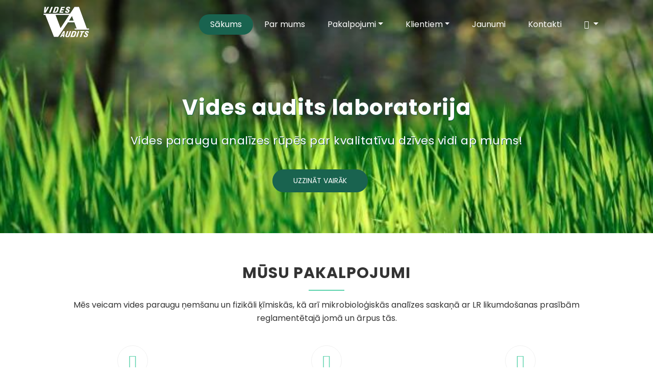

--- FILE ---
content_type: text/html; charset=UTF-8
request_url: https://videsaudits.lv/lv
body_size: 4052
content:
<!DOCTYPE html>
<html lang="lv">
<head>
	<meta charset="utf-8">
	<meta http-equiv="X-UA-Compatible" content="IE=edge">
	<meta name="viewport" content="width=device-width, initial-scale=1, maximum-scale=1, user-scalable=0">

	<title> Akreditēta laboratorija &quot;Vides audits&quot;</title>

	<base href="https://www.videsaudits.lv" />


	<link rel="stylesheet" href="css/bootstrap.min.css">
	

	

	<meta name="description" content="Akreditēta laboratorija &quot;Vides audits&quot; veic vides paraugu ņemšanu un fizikāli ķīmiskās, kā arī mikrobioloģiskās analīzes saskaņā ar LR likumdošanas prasībām reglamentētajā jomā un ārpus tās."/>

	<style>
					@import  url('https://fonts.googleapis.com/css?family=Poppins:400,700');
			</style>
	<link rel="stylesheet" href="css/main.css?v=16">

	<link rel="preload" href="fonts/Linearicons-Free.woff2" crossorigin as="font">

	


	<meta name="msapplication-TileColor" content="#19634f">
	<meta name="theme-color" content="#19634f">
	<meta name="format-detection" content="telephone=no">


	<link rel="apple-touch-icon" sizes="180x180" href="apple-touch-icon.png">

	<link rel="shortcut icon" href="favicon512x512.png" type="image/x-icon">


	<link rel="manifest" href="site.webmanifest">
	<link rel="mask-icon" href="safari-pinned-tab.svg" color="#5bbad5">

</head>
<body class="lang-lv">


<header id="hero-area">
	<nav class="navbar navbar-expand-lg scrolling-navbar">

		<div class="container">

			<a href="/lv" class="navbar-brand"></a>


			<button class="navbar-toggler" type="button" data-toggle="collapse" data-target="#main-navbar" aria-controls="main-navbar" aria-expanded="false" aria-label="Toggle navigation">
				<span class="navbar-toggler-icon"></span>
			</button>


			<div class="collapse navbar-collapse" id="main-navbar">
				<ul class="navbar-nav mr-auto w-100 justify-content-end">
					<li class="nav-item">
						<a class="nav-link  active" href="/lv">Sākums</a>
					</li>
					<li class="nav-item">
						<a class="nav-link " href="/lv/par-mums">Par mums</a>
					</li>


					<li class="nav-item dropdown">
						<a class="nav-link dropdown-toggle" href="/lv/pakalpojumi" id="dropdown01"
						   data-toggle="dropdown" role="button" aria-haspopup="true" aria-expanded="false">Pakalpojumi</a>
						<div class="dropdown-menu" aria-labelledby="dropdown01">
							<a class="dropdown-item" href="/lv/pakalpojumi/paraugu-nemsana">Paraugu ņemšana</a>
							<a class="dropdown-item" href="/lv/pakalpojumi/vides-paraugu-analizes">Vides paraugu analīzes</a>
							<a class="dropdown-item" href="/lv/pakalpojumi/vides-produktu-analizes">Vides produktu analīzes</a>
							<a class="dropdown-item" href="/lv/pakalpojumi/konsultacijas">Konsultācijas</a>
						</div>
					</li>
					<li class="nav-item dropdown">
						<a class="nav-link dropdown-toggle" href="/lv/klientiem" id="dropdown02"
						   data-toggle="dropdown" role="button" aria-haspopup="true" aria-expanded="false">Klientiem</a>
						<div class="dropdown-menu" aria-labelledby="dropdown02">
							<a class="dropdown-item" href="/lv/klientiem/noradijumi-paraugu-nemsanai">Norādījumi paraugu ņemšanai</a>
							<a class="dropdown-item" href="/lv/klientiem/juridiskam">Juridiskām personām</a>
							<a class="dropdown-item" href="/lv/klientiem/privatpersonam">Privātpersonām</a>
							<a class="dropdown-item" href="/lv/klientiem/dokumenti">Dokumenti</a>
							<a class="dropdown-item" href="/lv/klientiem/elastiga-sfera">Elastīgā sfēra</a>
						</div>
					</li>
					<li class="nav-item">
						<a class="nav-link " href="/lv/jaunumi">Jaunumi</a>
					</li>
					<li class="nav-item">
						<a class="nav-link " href="/lv/kontakti">Kontakti</a>
					</li>

					<li class="nav-item dropdown">
						<a class="nav-link dropdown-toggle" href="#" id="language-switcher" data-toggle="dropdown" aria-haspopup="true" aria-expanded="false"><span class="lnr lnr-earth"></span> </a>
						<div class="dropdown-menu" aria-labelledby="language-switcher">
							<a class="dropdown-item active" href="/lv">Latviski</a>
							<a class="dropdown-item " href="/en">English</a>
						</div>
					</li>
				</ul>


			</div>

		</div>

	</nav>

		
	
	<div class="container">
		<div class="row justify-content-md-center">
			<div class="col-md-10">
				<div class="contents text-center">
					<h1 class="wow fadeInDown" data-wow-duration="300ms">Vides audits laboratorija</h1>
					<p class="lead  wow fadeIn" data-wow-duration="600ms" data-wow-delay="0.3s">Vides paraugu analīzes rūpēs par kvalitatīvu dzīves vidi ap mums!</p>
					<a href="/lv/par-mums" class="btn btn-common wow fadeInUp"
					   data-wow-duration="300ms"
					   data-wow-delay="0.3s">Uzzināt vairāk</a>
				</div>
			</div>
		</div>
	</div>
</header>




	<section id="services" class="section">
	<div class="container">

		<div class="section-header">
			<h2 class="section-title wow fadeIn" data-wow-duration=&quot;500ms&quot; data-wow-delay=&quot;0.2s&quot;>Mūsu pakalpojumi</h2>
			<hr class="lines wow zoomIn" data-wow-delay=&quot;0.25s&quot;>
			<p class="section-subtitle wow fadeIn" data-wow-duration=&quot;800ms&quot; data-wow-delay=&quot;0.25s&quot;>Mēs veicam vides paraugu ņemšanu un fizikāli ķīmiskās, kā arī mikrobioloģiskās analīzes saskaņā ar LR likumdošanas prasībām reglamentētajā jomā un ārpus tās.</p>
			
			
		</div>
		<div class="row">
			<div class="col-md-4 col-sm-6">
				<div class="item-boxes wow fadeInDown">
					<div class="icon">
						<i class="lnr lnr-magic-wand"></i>
					</div>
					<h4>Analīžu veikšana</h4>
					<p>Vides paraugu un vides produktu analīžu veikšana.</p>
				</div>
			</div>
			<div class="col-md-4 col-sm-6">
				<div class="item-boxes wow fadeInDown">
					<a href="/lv/pakalpojumi/paraugu-nemsana">
					<div class="icon">
						<i class="lnr lnr-hand"></i>
					</div>
					<h4>Paraugu ņemšana</h4>
					<p>Jāievēro, ka tikai pareiza parauga ņemšana dod atbilstošus testēšanas rezultātus!</p>
					</a>
				</div>
			</div>
			<div class="col-md-4 col-sm-6">
				<div class="item-boxes wow fadeInDown">
					<a href="/lv/pakalpojumi/konsultacijas">
						<div class="icon">
						<i class="lnr lnr-smile"></i>
					</div>
					<h4>Konsultācijas</h4>
					<p>Izskaidrojam testēšanas rezultātus, sniedzam palīdzību LR vides likumdošanas jomā.</p>
					</a>
				</div>
			</div>
		</div>
	</div>
</section>


	<section id="features" class="section">
		<div class="container">
			<div class="section-header">
				<h2 class="section-title">Informācija klientiem</h2>
				<hr class="lines">
				
			</div>
			<div class="row">

				<div class="col-xs-12 col-md-6">
					<div class=" box-item">
						<span class="icon"><i class="lnr lnr-user"></i></span>
						<div class="text">
							<h4>Privātpersonām</h4>
							<p><a class="btn btn-dark"
							      href="/lv/klientiem/privatpersonam">Uzzināt vairāk</a></p>
						</div>
					</div>

					<div class="box-item">
		                    <span class="icon">
		                      <i class="lnr lnr-hand"></i>
		                    </span>
						<div class="text">
							<h4>Paraugu ņemšana</h4>
							<p>Izlasiet instrukcijas par pareizu paraugu ņemšanu.</p>
							<p><a class="btn btn-dark"
							      href="/lv/klientiem/noradijumi-paraugu-nemsanai">Apraksts</a></p>
						</div>
					</div>
				</div>

				<div class="col-xs-12 col-md-6">
					<div class="box-item">
						<span class="icon"><i class="lnr lnr-briefcase"></i></span>
						<div class="text">
							<h4>Juridiskām personām</h4>
							<p><a class="btn btn-dark"
							      href="/lv/klientiem/juridiskam">Uzzināt vairāk</a></p>

						</div>
					</div>
					<div class="box-item">
						<span class="icon"><i class="lnr lnr-file-empty"></i></span>
						<div class="text">
							<h4>Līgums</h4>
							<p>Līguma paraugs.</p>
							<p><a class="btn btn-dark"
							      href="https://www.videsaudits.lv/files/videsaudits_contract2024.doc">Lejuplādēt</a>
							</p>
						</div>
					</div>

				</div>
			</div>
		</div>

		<div class="container">
			<div class="section-header">
				<h2 class="section-title">Paraugu pieņemšana</h2>
				<hr class="lines">
				
			</div>
			<div class="row">
				<div class="col-xs-12 col-lg-6">
					<div class="box-item">
						<span class="icon"><i class="lnr lnr-thumbs-up"></i></span>
						<div class="text">
							<h4>Paraugu pieņemšana</h4>
							<p>Kārtība, kādā pieņemam paraugu analīzēm.</p>
							<p><a class="btn btn-dark"
							      href="/lv/klientiem/dokumenti">Apraksts</a></p>
						</div>
					</div>

				</div>
				<div class="col-xs-12 col-lg-6">
					<div class="box-item">
						<span class="icon"><i class="lnr lnr-spell-check"></i></span>
						<div class="text">
							<h4>Paraugu pieņemšanas protokols</h4>
							<p>Protokola paraugs, kuru aizpilda klients.</p>
							<p><a class="btn btn-dark"
							      href="https://www.videsaudits.lv/files/sample_taking_protocol2020.doc">Lejuplādēt</a>
							</p>
						</div>
					</div>
				</div>
			</div>
		</div>
	</section>

	


	<section class="video-promo section">
		<div class="container">
			<div class="row justify-content-center">
				<div class="col-lg-12">
					<div class="video-promo-content text-center">
						<h2 class="wow zoomIn" data-wow-duration="1000ms"
						    data-wow-delay="100ms">Akreditācijas dokumenti</h2>

						<div class="row">
							<div class="col-xs-12 col-md-6 offset-md-3">
								<p class="wow zoomIn" data-wow-duration="1000ms" data-wow-delay="100ms">

									<a class="legal-documents"
									   href="https://www.videsaudits.lv/files/Aplieciba_T-261_23_2024.pdf">Latvijas Nacionālais akreditācijas birojs (LATAK)										<br/>
										Akreditācijas apliecība</a></p>
								<a href="https://www.videsaudits.lv/files/Aplieciba_T-261_23_2024.pdf"
								   class="video-popup wow fadeInUp"
								   data-wow-duration="1000ms" data-wow-delay="0.3s"><i class="lnr lnr-license"></i></a>
							</div>
						</div>

					</div>
				</div>
			</div>
		</div>
	</section>

	
	<div class="counters section">
		<div class="container">
			<div class="row">
				<div class="col-sm-6 col-md-3 col-lg-3">
					<div class="facts-item">
						<div class="icon">
							<i class="lnr lnr-clock"></i>
						</div>
						<div class="fact-count">
							<h3><span class="counter">140</span></h3>
							<h4>Akreditēto metožu skaits</h4>
						</div>
					</div>
				</div>
				<div class="col-sm-6 col-md-3 col-lg-3">
					<div class="facts-item">
						<div class="icon">
							<i class="lnr lnr-user"></i>
						</div>
						<div class="fact-count">
							<h3><span class="counter">20</span></h3>
							<h4>Darbinieku skaits</h4>
						</div>
					</div>
				</div>

				<div class="col-sm-6 col-md-3 col-lg-3">
					<div class="facts-item">
						<div class="icon">
							<i class="lnr lnr-heart"></i>
						</div>
						<div class="fact-count">
							<h3><span class="counter">3100</span>+</h3>
							<h4>Klienti pēdējos piecos gados</h4>
						</div>
					</div>
				</div>
				<div class="col-sm-6 col-md-3 col-lg-3">
					<div class="facts-item">
						<div class="icon">
							<i class="lnr lnr-calendar-full"></i>
						</div>
						<div class="fact-count">
							<h3><span class="counter">2001</span>.</h3>
							<h4>Dibināšanas gads</h4>
						</div>
					</div>
				</div>
			</div>
		</div>
	</div>


	


	

	<section id="blog" class="section">
		<div class="container">
			<div class="section-header">
				<h2 class="section-title">Jaunumi</h2>
				<hr class="lines">

			</div>
			<div class="row">
				<div class="col-lg-6 col-md-6 col-sm-6 col-xs-12 blog-item">
					<div class="blog-item-wrapper">
						<div class="blog-item-img">
							<a href="/lv/jaunumi">
								<img src="img/blog/legionellas.jpg" alt="">
							</a>
						</div>
						<div class="blog-item-text">
							<h3>
								<a href="/lv/jaunumi">Legionellas klātbūtnes noteikšana</a>
							</h3>
							<p>
								Legionellas ir izturīgas ārējā vidē, spēj intensīvi vairoties. Šo baktēriju lielās pielāgošanās spējas ļauj tām vairoties mākslīgos ūdens rezervuāros, kur tām ir piemērotāki apstākļi nekā dabā, tādēļ to klātbūtni ieteicams pārbaudīt. Nokļūstot cilvēku organismā, tās var izraisīt legionelozi jeb "leģionāru slimību". Nepieciešamais parauga tilpums legionellas noteikšanai 1L. Rezultātus nodrošinām 1 dienas laikā!							</p>
						</div>
					</div>

				</div>

				<div class="col-lg-6 col-md-6 col-sm-6 col-xs-12 blog-item">
					<div class="blog-item-wrapper">
						<div class="blog-item-img">
							<a href="/lv/jaunumi">
								<img src="img/blog/spektometrs.jpg" alt="Spektometrs">
							</a>
						</div>
						<div class="blog-item-text">
							<h3>
								<a href="/lv/jaunumi">Paplašinām pakalpojumu klāstu</a>
							</h3>
							<p>
								Piedāvājam klientiem jaunas iespējas sakarā ar gāzu hromatogrāfijas – masspektrometrijas
						analīžu metodes ieviešanu: policiklisko aromātisko savienojumu (PAO jeb PAH) un
						polihlorēto
						bifenilu (PHB jeb PCB) noteikšanu, gaistošu un grūti gaistošu organisku vielu
						identifikāciju.
						<br /><br/>Nosakām benzīna piedevas - MTBE un TAME.
						<br/><br />
						Nosakām dzeramā ūdens dezinfekcijas blakusproduktu MIBK. 							</p>
						</div>
					</div>
				</div>
			</div>
	</section>


	<section id="contact" class="section">
		<div class="contact-form">
			<div class="container">
				<div class="row">
					<div class="col-lg-6 col-sm-6 col-xs-12">
						<div class="contact-us">
							<h3>Kontakti</h3>
							<div class="contact-address">
								<p>Rīgā, Dzērbenes ielā 27, 349. istabā, 3. stāvā								</p>
								<p class="phone">Tālrunis: <a href="tel:+37167556152"><span>+371 675 561 52</span></a>
								</p>
								<p class="email">E-pasts: <a
											href="mailto:info@videsaudits.lv"><span>info@videsaudits.lv</span></a></p>
							</div>
						</div>
					</div>
					<div class="col-xs-12 col-sm-6">
						<div class="contact-us"><h3>&nbsp;</h3>
							<div class="contact-address">
								<p>
									Laboratorijas darba laiks:<br/>
									Darba dienās no <b>9:00 - 17:00</b>
								</p>
							</div>
						</div>
					</div>
				</div>
			</div>
		</div>
	</section>

	<div id="map">

	</div>



<footer>
	<div class="container">
		<div class="row">

			<div class="col-md-7 col-xs-12">
				<ul class="footer-links">
					<li>
						<a href="/lv">Sākums</a>
					</li>
					<li>
						<a href="/lv/par-mums">Par mums</a>
					</li>
					<li>
						<a href="/lv/pakalpojumi">Pakalpojumi</a>
					</li>
					<li>
						<a href="/lv/klientiem">Klientiem</a>
					</li>
					<li>
						<a href="/lv/jaunumi">Jaunumi</a>
					</li>
					<li>
						<a href="/lv/kontakti">Kontakti</a>
					</li>
				</ul>
			</div>
			<div class="col-md-5 col-xs-12">
				<div class="copyright">
					<p>&copy 2026 SIA &quot;Vides audits&quot;</p>
				</div>
			</div>
		</div>
	</div>
</footer>


<a href="#" class="back-to-top">
	<i class="lnr lnr-arrow-up"></i>
</a>




<link rel="stylesheet" href="css/line-icons.css">
<link rel="stylesheet" href="css/animate_edited.min.css">


<script src="js/jquery-min.js"></script>
<script src="js/popper.min.js"></script>
<script src="js/bootstrap.min.js"></script>







<script src="js/jquery.easing.min.js"></script>






<script src="js/waypoints.min.js"></script>



	<script src="https://maps.googleapis.com/maps/api/js?key=AIzaSyARqq6Y9cA7LkPtfp8TXjBfzDnFoodNJ9U&callback=initMap"
	        async defer></script>


<script src="js/main.js?v=16"></script>



<script async src="https://www.googletagmanager.com/gtag/js?id=UA-10201575-1"></script>
<script>
    window.dataLayer = window.dataLayer || [];

    function gtag() {
        dataLayer.push(arguments);
    }

    gtag('js', new Date());
    gtag('config', 'UA-10201575-1');
</script>
</body>
</html>


--- FILE ---
content_type: text/css
request_url: https://www.videsaudits.lv/css/main.css?v=16
body_size: 4391
content:
/* ==========================================================================
   2. GENERAL
   ========================================================================== */
body {

	font-family: 'Poppins', sans-serif;
	color: #333;
	font-size: 16px;
	font-weight: 400;
	background: #fff;
	overflow-x: hidden;
}
body.lang-ru {
	font-family: 'Roboto', sans-serif;
}
html {
	overflow-x: hidden;
}

p {
	font-size: 16px;
	line-height: 26px;
}

a:hover, a:focus {
	color: #5cd2ac;
}

a {
	-webkit-transition: all 0.2s linear;
	-moz-transition: all 0.2s linear;
	-o-transition: all 0.2s linear;
	transition: all 0.2s linear;
}

h1, h2, h3, h4, h5 {
	font-family: 'Poppins', sans-serif;
	font-size: 40px;
	font-weight: 700;
	letter-spacing: 1px;
}
body.lang-ru h1, body.lang-ru h2, body.lang-ru h3, body.lang-ru h4, body.lang-ru h5 {
	font-family: 'Roboto', sans-serif;
}


ul li, ol li {
	font-size: 16px;
}
ul.footer-links li {
	list-style: none;
}

a:hover,
a:focus {
	text-decoration: none;
	outline: none;
}

a:not([href]):not([tabindex]) {
	color: #fff;
}

a:not([href]):not([tabindex]):focus, a:not([href]):not([tabindex]):hover {
	color: #5cd2ac;
}


/* ==========================================================================
   2.1 Section Title
   ========================================================================== */
.section {
	padding: 60px 0;
}

.section-header {
	color: #fff;
	margin-bottom: 40px;
	text-align: center;
}

.section-header .section-title {
	font-size: 42px;
	margin-top: 0;
	text-transform: uppercase;
	font-weight: 700;
	color: #333;
	position: relative;
}

.section-header .section-title span {
	color: #5cd2ac;
}

.section-header .section-subtitle {
	margin-top: 15px;
	color: #333;
	font-size: 16px;
	font-weight: 400;
}

.lines {
	margin: auto;
	width: 70px;
	position: relative;
	border-top: 2px solid #5cd2ac;
	margin-top: 15px;
}
#blog .lines {
	width: 300px;
}
.huge-list .lines {
	width: auto;
	margin: 25px 50px;
}
/* ==========================================================================
   2.2 Buttons
   ========================================================================== */
.btn {
	font-size: 14px;
	padding: 11px 40px;
	border-radius: 0px;
	font-weight: 400;
	color: #fff;
	text-transform: uppercase;
	-webkit-transition: all 0.2s linear;
	-moz-transition: all 0.2s linear;
	-o-transition: all 0.2s linear;
	transition: all 0.2s linear;
	display: inline-block;
}

.btn:focus,
.btn:active {
	box-shadow: none;
	outline: none;
	color: #fff;
}

.btn-common {
	border: 1px solid #19634f;
	background: #19634f;
	position: relative;
	color: #fff;
	z-index: 1;
	border-radius: 30px;
}

.btn-common:hover {
	color: #fff;
	background: #5cd2ac;
	border-color: #5cd2ac;
	transition: all .50s ease-in-out;
	-moz-transition: all .50s ease-in-out;
	-webkit-transition: all .50s ease-in-out;
	text-shadow: 1px 1px #19634f;
}

.btn-border {
	color: #fff;
	background-color: transparent;
	border: 2px solid #fff;
	border-radius: 4px;
}

.btn-border:hover {
	border: 2px solid #fff;
	color: #fff;
	background-color: #19634f;
}

.btn-lg {
	padding: 14px 33px;
	text-transform: uppercase;
	font-size: 16px;
}

.btn-rm {
	padding: 7px 0px;
	color: #999;
	text-transform: capitalize;
}

.btn-rm i {
	vertical-align: middle;
}

button:focus {
	outline: none !important;
}

.clear {
	clear: both;
}

/* ==========================================================================
   2.3 Social Iocns
   ========================================================================== */
.social-icons {
	margin-top: 40px;
}

.social-icons ul {
	margin: 0;
	padding: 0;
	list-style: none;
}

.social-icons ul li {
	display: inline;
}

.social-icons ul li a {
	display: inline-block;
	margin-right: 5px;
	margin-bottom: 15px;
	border-radius: 50%;
	line-height: 40px;
	width: 40px;
	height: 40px;
	text-align: center;
	background: #ddd;
	font-size: 16px;
}

.social-icons ul li a:hover {
	color: #fff;
}

.facebook a {
	color: #4867AA;
}

.facebook a:hover {
	background: #4867AA;
}

.twitter a {
	color: #1DA1F2;
}

.twitter a:hover {
	background: #1DA1F2;
}

.google-plus a {
	color: #DD4D42;
}

.google-plus a:hover {
	background: #DD4D42;
}

.youtube a {
	color: #DF2926;
}

.youtube a:hover {
	background: #DF2926;
}

.linkedin a {
	color: #007BB6;
}

.linkedin a:hover {
	background: #007BB6;
}

.pinterest a {
	color: #BD081C;
}

.pinterest a:hover {
	background: #BD081C;
}

.dribbble a {
	color: #EA4C89;
}

.dribbble a:hover {
	background: #EA4C89;
}

.behance a {
	color: #0B7CFF;
}

.behance a:hover {
	background: #0B7CFF;
}

/* ==========================================================================
	 2.4  Pre Loader
	 ========================================================================== */
#loader {
	position: fixed;
	top: 0;
	left: 0;
	width: 100%;
	height: 100%;
	background: #333;
	z-index: 9999999999;
}

.spinner {
	width: 40px;
	height: 40px;
	top: 45%;
	position: relative;
	margin: 0px auto;
}

.double-bounce1, .double-bounce2 {
	width: 100%;
	height: 100%;
	border-radius: 50%;
	background-color: #5cd2ac;
	opacity: 0.6;
	position: absolute;
	top: 0;
	left: 0;
	-webkit-animation: sk-bounce 2.0s infinite ease-in-out;
	animation: sk-bounce 2.0s infinite ease-in-out;
}

.double-bounce2 {
	-webkit-animation-delay: -1.0s;
	animation-delay: -1.0s;
}

@-webkit-keyframes sk-bounce {
	0%, 100% {
		-webkit-transform: scale(0);
	}
	50% {
		-webkit-transform: scale(1);
	}
}

@keyframes sk-bounce {
	0%, 100% {
		transform: scale(0);
		-webkit-transform: scale(0);
	}
	50% {
		transform: scale(1);
		-webkit-transform: scale(1);
	}
}

/* ==========================================================================
  -2.5 Scroll To Up
   ========================================================================== */
.back-to-top {
	display: none;
	position: fixed;
	bottom: 18px;
	right: 15px;
}

.back-to-top i {
	display: block;
	width: 36px;
	height: 36px;
	line-height: 36px;
	color: #fff;
	font-size: 14px;
	text-align: center;
	border-radius: 4px;
	background-color: #19634f;
	-webkit-transition: all 0.2s linear;
	-moz-transition: all 0.2s linear;
	-o-transition: all 0.2s linear;
	transition: all 0.2s linear;
}

/* ==========================================================================
   3. Hero Area
   ========================================================================== */
#hero-area {
	background: url(../img/bg_grass3.jpg) fixed no-repeat center center;
	background-size: cover;
	color: #fff;
	position: relative;
	-webkit-box-shadow: inset 0 70px 0px -20px rgba(0,0,0,0.4);
	-moz-box-shadow: inset 0 70px 0px -20px rgba(0,0,0,0.4);
	box-shadow: inset 0 70px 20px -20px rgba(0,0,0,0.4);
}

#hero-area .overlay {
	position: absolute;
	width: 100%;
	height: 100%;
	top: 0px;
	left: 0px;
	background: #5cd2ac;
	opacity: 0.9;
}

#hero-area .contents {
	padding: 100px 0 80px;
}

#hero-area .contents h1 {
	color: #fff;
	font-size: 42px;
	font-weight: 700;
	margin-bottom: 25px;
	text-shadow: 1px 1px #19634f;
}

#hero-area .contents p {
	font-size: 22px;
	color: #fff;
	font-weight: 400;
	line-height: 30px;
	letter-spacing: 0.5px;
	text-shadow: 1px 1px #19634f;
}

#hero-area .contents .btn {
	margin: 25px 25px 0px 0px;
	text-transform: uppercase;
}

#hero-area .banner_bottom_btn {
	margin-top: 40px;
}

#hero-area .banner_bottom_btn i {
	color: #fff;
	font-size: 48px;
	-webkit-transition: all 0.2s linear;
	-moz-transition: all 0.2s linear;
	-o-transition: all 0.2s linear;
	transition: all 0.2s linear;
}

#hero-area .banner_bottom_btn i:hover {
	color: #5cd2ac;
}

/* ==========================================================================
   4. Navbar Style
   ========================================================================== */
.navbar-brand {
	position: relative;

}


.fixed-top {
	background: #fff;
	top: 0px !important;
	box-shadow: 0px 3px 6px 3px rgba(0, 0, 0, 0.06);
	-webkit-animation-duration: 0.7s;
	animation-duration: 0.7s;
	-webkit-animation-fill-mode: both;
	animation-fill-mode: both;
	-webkit-animation-name: fadeInDown;
	animation-name: fadeInDown;
	background: #fff !important;
}


.fixed-top .navbar-nav .nav-link {
	color: #333 !important;
	margin-top: 0px !important;
	margin-bottom: 0px !important;
}

.fixed-top .navbar-nav .nav-link:hover {
	color: #5cd2ac !important;
}

.fixed-top .navbar-nav .nav-link.active {
	color: #fff !important;
}

.indigo {
	background: transparent;
}

.navbar-expand-lg .navbar-nav .nav-link, .navbar-expand-md .navbar-nav .nav-link {
	color: #fff;
	padding: 0 22px;
	margin-top: 20px;
	margin-bottom: 10px;
	line-height: 40px;
	font-size: 16px;
	border-radius: 30px;
	background: transparent;
	-webkit-transition: all 0.1s ease-in-out;
	-moz-transition: all 0.1s ease-in-out;
	transition: all 0.1s ease-in-out;
}


.navbar .nav-link.active, .navbar-expand-lg .navbar-nav li a:hover,
.navbar-expand-lg .navbar-nav li .active > a,
.navbar-expand-lg .navbar-nav li a:focus, .dropdown-item.active {
	color: #fff !important;
	background: #19634f;
}


.slicknav_btn {
	border-color: #5cd2ac;
}

.slicknav_menu .slicknav_icon-bar {
	background: #5cd2ac;
}


.navbar-brand {
	background: transparent url(../img/videsaudits-white.svg) no-repeat;
	-webkit-background-size: 114px;
	background-size: 100% 100%;
	height: 60px;
	width: 90px;
}
.fixed-top .navbar-brand {
	background-image: url(../img/videsaudits_green.svg);
}
@media screen and (max-width: 768px) {
	.navbar-header {
		width: 100%;
	}

	.navbar-brand {
		height: 30px;
	}
}

/* only small tablets */
@media (min-width: 768px) and (max-width: 991px) {
	.navbar-brand {
		top: 0px;
		height: 40px;
	}
}



/* ==========================================================================
  5. Services section
   ========================================================================== */
.item-boxes {
	text-align: center;
	padding: 0px 15px;
	margin-bottom: 15px;
	-webkit-transition: all 0.3s ease 0s;
	-moz-transition: all 0.3s ease 0s;
	transition: all 0.3s ease 0s;
}
.item-boxes a {
	color: #333;
}
.item-boxes a:hover {
	color: #5cd2ac;
}
.item-boxes .icon {
	width: 60px;
	height: 60px;
	text-align: center;
	border: 1px solid #f1f1f1;
	display: inline-block;
	border-radius: 30px;
	margin-bottom: 30px;
	-webkit-transition: all 0.3s ease-in-out;
	-moz-transition: all 0.3s ease-in-out;
	transition: all 0.3s ease-in-out;
}

.item-boxes .icon i {
	font-size: 26px;
	line-height: 60px;
	color: #5cd2ac;
}

.item-boxes h4 {
	font-size: 20px;
	font-weight: 700;
	margin-bottom: 10px;
}

.item-boxes:hover .icon {
	background: #5cd2ac;
}

.item-boxes:hover .icon i {
	color: #fff;
}

/* ==========================================================================
  6. Features Section Style
   ========================================================================== */
#features {
	/*background: url(../img/bg1.jpg) fixed no-repeat;background-size: cover;*/
	background-color: #19634f;
	color: #fff;
	overflow: hidden;
	position: relative;
}

#features .section-title {
	color: #fff;
}

#features .section-subtitle {
	color: #fff;
}

#features .icon {
	display: inline-block;
	width: 60px;
	height: 60px;
	border-radius: 30px;
	text-align: center;
	position: relative;
	z-index: 1;
}

#features .box-item {
	padding: 15px 0;
}

#features .box-item .icon {
	border: 1px solid #5cd2ac;
	text-align: center;
	float: left;
	-webkit-transition: all 0.2s linear;
	-moz-transition: all 0.2s linear;
	-o-transition: all 0.2s linear;
	transition: all 0.2s linear;
}

#features .box-item .icon i {
	color: #5cd2ac;
	font-size: 24px;
	line-height: 60px;
	-webkit-transition: all 0.2s linear;
	-moz-transition: all 0.2s linear;
	-o-transition: all 0.2s linear;
	transition: all 0.2s linear;
}

#features .box-item .text {
	padding-left: 80px;
}

#features .box-item .text h4 {
	color: #FFFFFF;
	font-weight: 700;
	font-size: 16px;
	text-transform: uppercase;
	line-height: 22px;
}

#features .box-item .text p {
	font-size: 14px;
	line-height: 26px;
}

#features .box-item:hover .icon {
	background: #5cd2ac;
}

#features .box-item:hover .icon i {
	color: #ffffff;
}

#features .show-box img {
	position: absolute;
	bottom: -120px;
}

/* ==========================================================================
  7. Video promo Style
   ========================================================================== */
.video-promo {
	background: #343a40;
	color: #fff;
	overflow: hidden;
	position: relative;
}

.video-promo .video-promo-content {
	color: #fff;
}

.video-promo .video-promo-content h2 {
	color: #fff;
	font-size: 30px;
	text-transform: uppercase;
	margin-bottom: 30px;
}


.video-promo .video-promo-content p {
	margin-bottom: 30px;
}

.video-promo .video-promo-content .video-popup {
	width: 80px;
	height: 80px;
	text-align: center;
	border: 3px solid #5cd2ac;
	color: #5cd2ac;
	border-radius: 50%;
	display: inline-block;
	font-size: 30px;
	-webkit-transition: all 0.5s ease-in-out;
	-moz-transition: all 0.5s ease-in-out;
	transition: all 0.5s ease-in-out;
}

.video-promo .video-promo-content .video-popup:hover {
	border-color: #ffffff;
	color: #ffffff;
	background-color: #19634f;
}

.video-promo .video-promo-content .video-popup i {
	line-height: 72px;
}
.video-promo .legal-documents {
	color: #5cd2ac;
}
.video-promo .legal-documents:hover {
	color: #ffffff;
}

.overlay {
	position: absolute;
	width: 100%;
	height: 100%;
	top: 0px;
	left: 0px;
	background: #5cd2ac;
	opacity: 0.9;
	filter: alpha(opacity=90);
}

@media screen and (max-width: 768px) {
	.video-promo .video-promo-content p {
		margin-bottom: 10px;
	}

	.video-promo .video-promo-content .video-popup {
		margin-bottom: 20px;
	}
}

/* ==========================================================================
  8. Portfolio Section
   ========================================================================== */
#portfolios .mix {
	padding: 10px;
}

#portfolios .portfolio-item .shot-item {
	margin: 0px;
}

#portfolio .mix {
	display: none;
}

.controls {
	text-align: center;
	padding: 0px 0px 20px;
}

.controls .active {
	color: #5cd2ac !important;
	border-color: #5cd2ac;
	background: transparent;
}

.controls .btn {
	text-transform: uppercase;
	margin: 2px;
}

.controls:hover {
	cursor: pointer;
}

.portfolio-img {
	overflow: hidden;
	display: block;
	position: relative;
}

.portfolio-img img {
	width: 100%;
}

.shot-item {
	margin-right: 15px;
	border-radius: 4px;
	background: #fff;
	position: relative;
}

.shot-item img {
	width: 100%;
}

.shot-item .overlay {
	position: absolute;
	width: 100%;
	height: 100%;
	text-align: center;
	opacity: 0;
	background: rgba(0, 0, 0, 0.7);
	top: 0;
	left: 0;
}

.shot-item:hover .overlay {
	opacity: 1;
}

.overlay .item-icon {
	height: 48px;
	width: 48px;
	line-height: 48px;
	color: #5cd2ac;
	left: 50%;
	margin-left: -24px;
	margin-top: -24px;
	top: 50%;
	position: absolute;
	z-index: 2;
	visibility: hidden;
	opacity: 0;
	cursor: pointer;
	text-align: center;
	font-size: 20px;
	-webkit-transition: all 0.5s ease-in-out;
	-moz-transition: all 0.5s ease-in-out;
	transition: all 0.5s ease-in-out;
	border: 1px solid #5cd2ac;
	border-radius: 50%;
}

.overlay .item-icon:hover {
	background: #5cd2ac;
	color: #fff;
}

.shot-item:hover .item-icon {
	visibility: visible;
	opacity: 1;
}

/* ==========================================================================
	9. Pricing Table
	========================================================================== */
.pricing-table {
	padding: 0px 0px 40px 0px;
	margin: 0 auto;
	margin-bottom: 5px;
	border: transparent;
	text-align: center;
	background-color: #FFFFFF;
	border: 1px solid #f1f1f1;
	-webkit-transition: all 0.3s;
	-moz-transition: all 0.3s;
	transition: all 0.3s;
}

.pricing-table:hover {
	box-shadow: 0 0 20px 0 rgba(25, 99, 79, 0.5);
}

.pricing-table .pricing-details h2 {
	font-size: 26px;
	font-weight: 700;
	color: #333;
	margin-bottom: 20px;
	text-transform: uppercase;
	background: #f1f1f1;
	padding: 30px 0;
}

.pricing-table .pricing-details span {
	display: inline-block;
	font-size: 48px;
	font-weight: 400;
	color: #5cd2ac;
	margin-bottom: 20px;
}

.pricing-table .pricing-details ul {
	margin-bottom: 35px;
}

.pricing-table .pricing-details ul li {
	padding: 10px;
	font-size: 15px;
	border-bottom: 1px dotted #f1f1f1;
}

.table-left {
	margin-top: 20px;
}

/* ==========================================================================
 10. Counter Section Style
 ========================================================================== */
.counters {
	background: #5cd2ac;
	position: relative;
}

.counters .facts-item {
	text-align: center;
	color: #fff;
}

.counters .facts-item .icon {
	margin-bottom: 30px;
}

.counters .facts-item .icon i {
	font-size: 50px;
	color: #fff;
}

.counters .facts-item .fact-count h3 {
	font-size: 35px;
	color: #fff;
	margin-bottom: 15px;
}

.counters .facts-item .fact-count h4 {
	font-size: 20px;
	font-weight: 400;
	color: #fff;
}

/* ==========================================================================
11. Testimonial Section Style
 ========================================================================== */
#testimonial {
	background: #19634f;
	background-size: cover;
	color: #fff;
	overflow: hidden;
	position: relative;
}

.testimonial-item {
	text-align: center;
}

.testimonial-item img {
	width: 80px;
	border: 3px solid #fff;
	height: 80px;
	border-radius: 50%;
}

.testimonial-item .testimonial-text h3 {
	font-size: 15px;
	font-weight: 700;
}

.testimonial-item .testimonial-text span {
	font-size: 14px;
	color: #000;
}

.testimonial-item .testimonial-text p {
	font-size: 14px;
	font-weight: 400;
	padding: 36px 10px 30px 10px;
	margin: 0;
	line-height: 30px;
}

.owl-theme .owl-controls .owl-page span {
	background: #5cd2ac;
}

.owl-theme .owl-controls {
	margin-top: 20px;
}

/* ==========================================================================
  12. Team Section
   ========================================================================== */
.single-team:hover .team-details {
	opacity: 1;
}

.single-team {
	position: relative;
	-webkit-transition: 0.5s;
	transition: 0.5s;
	box-shadow: 0px 0px 5px rgba(0, 0, 0, 0.1);
	border-radius: 0px;
	background: #5cd2ac;
	overflow: hidden;
}

.single-team img {
	width: 100%;
}

.single-team .team-inner {
	-webkit-transition: 0.5s;
	transition: 0.5s;
}

.single-team .team-details {
	text-align: center;
	-webkit-transition: 0.5s;
	-moz-transition: 0.5s;
	transition: 0.5s;
	border-radius: 0px;
	background: #f1f1f1;
	padding: 15px;
}

.single-team .team-details .team-title {
	margin-bottom: 5px;
	font-size: 20px;
	font-weight: 700;
	color: #333;
}

.single-team .team-details p {
	color: #333;
}

.single-team .social-list li {
	display: inline-block;
}

.single-team .social-list li a {
	display: block;
	height: 34px;
	line-height: 34px;
	text-align: center;
	width: 34px;
	margin: 2px;
	color: #19634f;
	font-size: 14px;
	background: #fff;
	border-radius: 50px;
	-webkit-transition: 0.5s;
	-moz-transition: 0.5s;
	transition: 0.5s;
}

.single-team .social-list .facebook a:hover {
	background: #4867aa;
	color: #fff;
}

.single-team .social-list .twitter a:hover {
	background: #1da1f2;
	color: #fff;
}

.single-team .social-list .google-plus a:hover {
	background: #dd4d42;
	color: #fff;
}

.single-team .social-list .linkedin a:hover {
	background: #007bb6;
	color: #fff;
}

/* ==========================================================================
  13. Blog 
   ========================================================================== */
#blog .blog-item-wrapper {
	background: #fff;
	border-radius: 0px;
	-webkit-transition: transform 0.2s linear, -webkit-box-shadow 0.2s linear;
	-moz-transition: transform 0.2s linear, -moz-box-shadow 0.2s linear;
	transition: transform 0.2s linear, box-shadow 0.2s linear;
}

#blog .blog-item-wrapper:hover .blog-item-img:before {
	opacity: 1;
	height: 100%;
	width: 100%;
}

#blog .blog-item-img {
	position: relative;
}

#blog .blog-item-img img {
	width: 100%;
}

#blog .blog-item-text {
	padding: 20px 0;
}

#blog .blog-item-text h3 {
	line-height: 26px;
	font-size: 18px;
	font-weight: 700;
	margin-bottom: 10px;
}

#blog .blog-item-text h3 a {
	color: #333;
}

#blog .blog-item-text h3 a:hover {
	color: #5cd2ac;
}
#blog .featurette {
	margin: 20px 0 10px 0;
}
#blog .featurette-heading {
	color: #0b2e13;
	font-size: 20px;
}
#blog .blog-item-text p {
	line-height: 25px;
	margin-bottom: 20px;
}
#blog ol {
	font-weight: bold;
}
#blog ol span {
	font-weight: normal;
	display: block;
}
.meta-tags {
	margin-bottom: 20px;
}

.meta-tags span {
	color: #999;
	margin-right: 10px;
}

.meta-tags span i {
	margin-right: 5px;
}

.meta-tags span a {
	color: #999;
}

.meta-tags span a:hover {
	color: #5cd2ac;
}

/* ==========================================================================
  14. Contact Us
  ========================================================================== */
.contact-us h3 {
	font-size: 36px;
	margin-bottom: 45px;
}

.contact-us p span {
	color: #5cd2ac;
	padding-left: 10px;
}

#contact {
	background: #343a40;
	color: #fff;
	position: relative;
}

.form-control {
	width: 100%;
	margin-bottom: 10px;
	padding: 14px;
	border-color: #fff;
	border-radius: 0px;
	color: #fff;
	background: transparent;
	font-size: 14px;
	-webkit-transition: all 0.3s;
	-moz-transition: all 0.3s;
	transition: all 0.3s;
}

.form-control:focus {
	box-shadow: none;
	color: #fff;
	border-color: #5cd2ac;
	background: transparent;
	outline: none;
}

.btn.disabled, .btn:disabled {
	opacity: 1;
}

.text-danger {
	font-size: 14px;
	margin-top: 10px;
}


/* ==========================================================================
15. Footer Style
 ========================================================================== */
footer {
	background: #292f35;
	padding: 20px 0;
}

.footer-links {
	line-height: 48px;
}

.footer-links li {
	float: left;
}

.footer-links li a {
	color: #fff;
	margin-right: 15px;
	transition: all 0.3s ease-in-out;
	-webkit-transition: all 0.3s ease-in-out;
	-moz-transition: all 0.3s ease-in-out;
}

.footer-links li a:hover {
	color: #5cd2ac;
}

.copyright {
	margin-top: 10px;
	float: right;
}

.copyright p {
	color: #fff;
}

.copyright p a {
	color: #fff;
}

.copyright p a:hover {
	color: #5cd2ac;
}


#map {
	width: 100%;
	height: 400px;
}
#map .gm-style .gm-style-iw {
	color: black;
}
#services .section-title {
	font-size: 30px;
}
@media (max-width: 991px) {
	.navbar-nav .nav-link {
		margin-top: 0 !important;
		margin-bottom: 0 !important;
	}
	.navbar-nav {
		margin-top: 1rem !important;
	}
}
/* Responsive */
/* only small desktops */
/* tablets */
/* only small tablets */
@media (min-width: 768px) and (max-width: 991px) {
	#hero-area .contents h1 {
		font-size: 28px;
	}
	.item-boxes h4 {
		font-size: 18px;
	}
	#features .show-box img {
		display: none;
	}
	.pricing-table .pricing-details ul li {
		font-size: 12px;
	}
	.counters .facts-item .fact-count h4 {
		font-size: 14px;
	}
	.single-team {
		margin-bottom: 30px;
	}
	.meta-tags span {
		margin-right: 3px;
	}
	.meta-tags span i {
		margin-right: 0px;
	}
	#blog .blog-item-text h3 {
		font-size: 14px;
		line-height: 20px;
	}
}


/* mobile or only mobile */
@media (max-width: 767px) {
	.section-header .section-title {
		font-size: 20px;
	}
	#hero-area .contents {
		padding: 70px 0 60px;
	}
	#hero-area .contents h1 {
		font-size: 23px;
		line-height: 30px;
	}
	#features .show-box img {
		display: none;
	}
	#features .box-item .text h4 {
		font-size: 14px;
	}
	.controls {
		margin: 0px;
	}
	.controls .btn {
		font-size: 13px;
		padding: 7px 7px;
	}
	.video-promo .video-promo-content h2 {
		font-size: 22px;
	}
	.pricing-table {
		margin-bottom: 15px;
	}
	.counters .facts-item {
		margin-bottom: 30px;
	}
	.single-team {
		margin-bottom: 15px;
	}
	.contact-us {
		margin-bottom: 30px;
	}
	.contact-us h3 {
		font-size: 28px;
	}
	.footer-links li a {
		margin-right: 10px;
	}
	.copyright {
		float: left;
	}
}


/* menu */
.navbar-toggler-icon {
	height: 2px;
	background: #fff;
	position: relative;
	transform: translateY(-100%);
}
.navbar-toggler-icon:before, .navbar-toggler-icon:after {
	content: " ";
	display: block;
	width: 100%;
	height: 100%;
	background: #fff;
}
.navbar-toggler-icon:before {
	transform: translateY(-8px);
	transition: .25s linear;
}
.navbar-toggler-icon:after {
	transform: translateY(6px);
	transition: .25s linear;
}
.fixed-top .navbar-toggler-icon, .fixed-top .navbar-toggler-icon:before, .fixed-top .navbar-toggler-icon:after {
	background: #5cd2ac;
}
.navbar-toggler {
	border: 0;
}
.navbar-toggler[aria-expanded="true"] .navbar-toggler-icon {
	visibility: hidden;
}
.navbar-toggler[aria-expanded="true"] .navbar-toggler-icon:before {
	visibility: visible;
	transform: translateY(0%) rotate(45deg);
}
.navbar-toggler[aria-expanded="true"] .navbar-toggler-icon:after {
	visibility: visible;
	transform: translateY(-100%) rotate(-45deg);
}


/* contacts */
.contacts-item {
	font-size: 20px;
	margin-bottom: 30px;
}
.contacts-item p {
	font-size: 18px;
}
.contacts-item span.lnr, .contacts-item b {
	color: #19634f;
}
.contacts-item a {
	color: #333333;
}
.working-hours {
	width: auto;
}

.huge-list h2 a.title {
	color: #333333;
	font-size: 26px;
}
.huge-list h2 a.title:hover {
	color: #5cd2ac;
}
.huge-list .btn-common {
	padding: 7px 14px;
}

@media (max-width: 767px) {
	.huge-list h2 {
		font-size: 20px;
		text-align: center;
	}
	.huge-list .btn-common {
		font-size: 13px;
		float: none !important;
		margin-top: 3px;
		padding: 5px 10px;
		display: block;
	}
}
@media (max-width: 991px) {
	.huge-list h2 {
		font-size: 23px;
	}
	.huge-list .btn-common {
		font-size: 13px;
		padding: 5px 10px;

	}
}

--- FILE ---
content_type: text/javascript
request_url: https://www.videsaudits.lv/js/main.js?v=16
body_size: 2294
content:
/*!
* jquery.counterup.js 1.0
*
* Copyright 2013, Benjamin Intal http://gambit.ph @bfintal
* Released under the GPL v2 License
*
* Date: Nov 26, 2013
*/
(function ($) {
    "use strict";

    $.fn.counterUp = function (options) {

        // Defaults
        var settings = $.extend({
            'time': 400,
            'delay': 10
        }, options);

        return this.each(function () {

            // Store the object
            var $this = $(this);
            var $settings = settings;

            var counterUpper = function () {
                var nums = [];
                var divisions = $settings.time / $settings.delay;
                var num = $this.text();
                var isComma = /[0-9]+,[0-9]+/.test(num);
                num = num.replace(/,/g, '');
                var isInt = /^[0-9]+$/.test(num);
                var isFloat = /^[0-9]+\.[0-9]+$/.test(num);
                var decimalPlaces = isFloat ? (num.split('.')[1] || []).length : 0;

                // Generate list of incremental numbers to display
                for (var i = divisions; i >= 1; i--) {

                    // Preserve as int if input was int
                    var newNum = parseInt(num / divisions * i);

                    // Preserve float if input was float
                    if (isFloat) {
                        newNum = parseFloat(num / divisions * i).toFixed(decimalPlaces);
                    }

                    // Preserve commas if input had commas
                    if (isComma) {
                        while (/(\d+)(\d{3})/.test(newNum.toString())) {
                            newNum = newNum.toString().replace(/(\d+)(\d{3})/, '$1' + ',' + '$2');
                        }
                    }

                    nums.unshift(newNum);
                }

                $this.data('counterup-nums', nums);
                $this.text('0');

                // Updates the number until we're done
                var f = function () {
                    $this.text($this.data('counterup-nums').shift());
                    if ($this.data('counterup-nums').length) {
                        setTimeout($this.data('counterup-func'), $settings.delay);
                    } else {
                        delete $this.data('counterup-nums');
                        $this.data('counterup-nums', null);
                        $this.data('counterup-func', null);
                    }
                };
                $this.data('counterup-func', f);

                // Start the count up
                setTimeout($this.data('counterup-func'), $settings.delay);
            };

            // Perform counts when the element gets into view
            $this.waypoint(counterUpper, {offset: '100%', triggerOnce: true});
        });

    };

})(jQuery);


(function ($) {

    "use strict";

    // Sticky Nav
    $(window).on('scroll', function () {
        var timeoutScript = false;
        if ($(window).scrollTop() > 0) {
            //$('.scrolling-navbar').addClass('top-nav-collapse');
            $('.scrolling-navbar').addClass('fixed-top navbar-light');
            //  $('.scrolling-navbar').removeClass('sticky-top navbar-dark');
            // window.scrollTo(window.top+10, 0);
        } else {
            //$('.scrolling-navbar').removeClass('top-nav-collapse');
            $('.scrolling-navbar').removeClass('fixed-top navbar-light');
            //  $('.scrolling-navbar').addClass('sticky-top navbar-dark');
        }
    });

    /*
   One Page Navigation & wow js
   ========================================================================== */
    //Initiat WOW JS
    //new WOW().init();

    // one page navigation
    /*$('.main-navigation').onePageNav({
            currentClass: 'active'
    });*/

    $(window).on('load', function () {

        /* $('body').scrollspy({
             target: '.navbar-collapse',
             offset: 195
         });*/

        $(window).on('scroll', function () {
            if ($(window).scrollTop() > 200) {
                $('.fixed-top').addClass('menu-bg');
            } else {
                $('.fixed-top').removeClass('menu-bg');
            }
        });

    });

    // Slick Nav
    /* $('.mobile-menu').slicknav({
       prependTo: '.navbar-header',
       parentTag: 'span',
       allowParentLinks: true,
       duplicate: false,
       label: '',
     });
     */


    /*
       CounterUp
       ========================================================================== */
    $('.counter').counterUp({
        time: 1000
    });

    /*
       MixitUp
       ========================================================================== */
    // $('#portfolio').mixItUp();

    /*
       Touch Owl Carousel
       ========================================================================== */
   /* var owl = $(".touch-slider");
    owl.owlCarousel({
        navigation: false,
        pagination: true,
        slideSpeed: 1000,
        stopOnHover: true,
        autoPlay: true,
        items: 2,
        itemsDesktop: [1199, 2],
        itemsDesktopSmall: [1024, 2],
        itemsTablet: [600, 1],
        itemsMobile: [479, 1]
    });

    $('.touch-slider').find('.owl-prev').html('<i class="fa fa-chevron-left"></i>');
    $('.touch-slider').find('.owl-next').html('<i class="fa fa-chevron-right"></i>');
*/
    /*
       Sticky Nav
       ========================================================================== */
    $(window).on('scroll', function () {
        if ($(window).scrollTop() > 200) {
            $('.header-top-area').addClass('menu-bg');
        } else {
            $('.header-top-area').removeClass('menu-bg');
        }
    });

    /*
       VIDEO POP-UP
       ========================================================================== */
    /*  $('.video-popup').magnificPopup({
          disableOn: 700,
          type: 'iframe',
          mainClass: 'mfp-fade',
          removalDelay: 160,
          preloader: false,
          fixedContentPos: false,
      });
  */

    /*
     SMOOTH SCROLL
     ========================================================================== */
    /*var scrollAnimationTime = 1200,
        scrollAnimation = 'easeInOutExpo';

    $('a.scrollto').on('bind', 'click.smoothscroll', function (event) {
        event.preventDefault();
        var target = this.hash;

        $('html, body').stop().animate({
            'scrollTop': $(target).offset().top
        }, scrollAnimationTime, scrollAnimation, function () {
            window.location.hash = target;
        });
    });*/

    /*
       Back Top Link
       ========================================================================== */
    var offset = 200;
    var duration = 500;
    $(window).scroll(function () {
        if ($(this).scrollTop() > offset) {
            $('.back-to-top').fadeIn(400);
        } else {
            $('.back-to-top').fadeOut(400);
        }
    });

    $('.back-to-top').on('click', function (event) {
        event.preventDefault();
        $('html, body').animate({
            scrollTop: 0
        }, 500);
        return false;
    });

    /* Nivo Lightbox
      ========================================================*/
    /*if($('.lightbox').length > 0) {
        $('.lightbox').nivoLightbox({
            effect: 'fadeScale',
            keyboardNav: true,
        });
    }
    */

    /* stellar js
      ========================================================*/
    /*$.stellar({
       horizontalScrolling: true,
       verticalOffset: 60,
       responsive: true
     });
   */
    /*
       Page Loader
       ========================================================================== */
    //$('#loader').fadeOut();


    $("a.hello").each(function(e){
        var n=$(this).data("title") + "@" + "videsaudits" + ".lv";

        $(this).attr({href:"mailto:"+n}).removeAttr('data-title').text(n);
    });


}(jQuery));


var map;

function initMap() {
    if ($('#map').length > 0) {
        map = new google.maps.Map(document.getElementById('map'), {
            center: {lat: 56.97510, lng: 24.19282},
            zoom: 16
        });

        var infowindow = new google.maps.InfoWindow({
            content: "SIA \"Vides audits\""
        });
        var marker = new google.maps.Marker({
            position: {lat: 56.97510, lng: 24.19282},
            map: map,
            title: 'SIA "Vides audits" akreditēta laboratorija'
        });
        infowindow.open(map, marker);
    }
}



--- FILE ---
content_type: image/svg+xml
request_url: https://www.videsaudits.lv/img/videsaudits-white.svg
body_size: 13081
content:
<?xml version="1.0" encoding="UTF-8" standalone="no"?>
<!-- Created with Inkscape (http://www.inkscape.org/) -->
<svg id="svg4054" xmlns:rdf="http://www.w3.org/1999/02/22-rdf-syntax-ns#" xmlns="http://www.w3.org/2000/svg" height="44.91mm" width="67.616mm" version="1.1" xmlns:cc="http://creativecommons.org/ns#" xmlns:dc="http://purl.org/dc/elements/1.1/" viewBox="0 0 67.616211 44.909599">
 <metadata id="metadata4051">
  <rdf:RDF>
   <cc:Work rdf:about="">
    <dc:format>image/svg+xml</dc:format>
    <dc:type rdf:resource="http://purl.org/dc/dcmitype/StillImage"/>
    <dc:title/>
   </cc:Work>
  </rdf:RDF>
 </metadata>
 <g id="layer1" transform="translate(-75.049 -39.444)">
  <g id="g3975" transform="matrix(.35278 0 0 -.35278 -44.143 210.9)">
   <path id="path3965" d="m345.3 450.66 36.203-91.308h18.581l41.129 60.767h25.439l8.7557-24.152h-7.8109v-7.1841h61.941v7.1841h-9.5329l-32.847 90.05h-19.85l-18.49-28.18h-110.95v-7.1838zm0.5777 0.8504 36.203-91.308h17.552l41.129 60.767h26.487l9.3722-25.852h-8.1734v-5.4834h60.24v5.4834h-9.2775l-32.847 90.05h-18.794l-18.49-28.18h-110.56v-5.4831zm99.787 0-35.967-54.753-20.961 54.753zm11.503-4.794 6.9304-19.196h-18.962zm-13.079 3.9436-34.19-52.048-19.925 52.048zm12.872-5.8751 5.9261-16.414h-16.214z" fill-rule="evenodd" fill="#1a1a18"/>
   <path id="path3967" d="m345.87 451.51 36.203-91.308h17.552l41.129 60.767h26.487l9.3722-25.852h-8.1734v-5.4834h60.24v5.4834h-9.2775l-32.847 90.05h-18.794l-18.48-28.18h-110.56v-5.4831zm99.787 0-35.967-54.753-20.961 54.753zm11.503-4.794 6.9304-19.196h-18.962z" fill-rule="evenodd" fill="#fff"/>
   <path id="path3969" d="m346.78 452.85 36.203-91.308h15.933l41.129 60.767h28.142l10.349-28.543h-8.7492v-2.7927h57.55v2.7927h-8.8704l-32.847 90.051h-17.13l-59.113-89.996-22.603 59.03h57.692l1.9058 2.793h-106.3v-2.793zm110.71-3.0852 8.5201-23.595h-23.304z" stroke-opacity="0" fill-opacity="0"/>
   <path id="path3971" d="m412.96 359.46h-5.813l14.331 24.633h6.0319l-2.6561-24.633h-5.8456l0.9626 4.7957h-4.3727zm7.7998 9.1301 1.9511 10.105-5.5689-10.105zm9.4493-2.4922 6.5699 17.834h5.7804l-6.7292-18.59c-0.104-0.2894-0.1031-0.5808-0.1031-0.8209 0-0.4368 0.121-0.7775 0.3611-1.0176 0.2404-0.2401 1.5996-0.3612 2.2122-0.3612 0.6777 0 2.1755 0.2699 2.6382 0.7932 0.3639 0.4133 0.5334 0.9618 0.7551 1.5715l6.702 18.425h5.7795l-6.569-17.834c-0.8016-2.1776-1.4114-4.0255-2.7864-5.2497-1.6022-1.4253-4.7246-2.1402-7.5053-2.1402-2.1014 0-4.6282 0.4337-5.7257 1.281-1.0891 0.8407-1.6422 2.1291-1.6422 3.8755 0 0.6126 0.0876 1.3575 0.2625 2.2334zm50.063-6.6379h-5.7804l8.0146 24.633h5.7805zm11.26 19.712 1.0177 4.9212h16.844l-1.0185-4.9212h-5.5885l-7.0075-19.712h-5.7804l7.0018 19.712zm15.638-11.468h5.3484l-0.3612-1.741c-0.066-0.3212-0.0929-0.646-0.0929-0.9524 0-2.3851 4.1717-2.2306 5.3101-0.9905 0.4173 0.4553 0.6956 1.0426 0.8538 1.7399 0.0354 0.1582 0.066 0.3892 0.066 0.69 0 0.6786-0.2792 1.2846-0.8265 1.8125-0.2209 0.2131-0.7719 0.6582-1.675 1.2744-0.9105 0.6231-1.6217 1.1265-2.1022 1.5166-0.6758 0.5476-1.2045 1.1199-1.5713 1.7084-0.286 0.4581-0.4824 0.9366-0.6239 1.4122-0.1386 0.4629-0.2355 0.9964-0.2355 1.609 0 0.3285 0.0326 0.6925 0.0986 1.0836 0.0624 0.3714 0.1035 0.6517 0.1369 0.8156 0.4655 2.2787 1.4877 4.032 3.0221 5.2273 1.5193 1.1852 3.734 1.7745 6.0111 1.7745 1.9542 0 4.0723-0.4878 5.0953-1.4459 1.0287-0.9627 1.5491-2.2771 1.5491-3.9407 0-0.8762-0.1199-1.7411-0.3611-2.6003h-5.326c0.0705 0.4218 0.1284 0.796 0.1692 1.1217 0.0419 0.326 0.0663 0.6024 0.0663 0.8212 0 1.3294-0.8277 1.5304-2.1124 1.6098-1.201 0.0734-2.1889-0.5513-2.563-1.6424-0.0587-0.1732-0.1117-0.3574-0.1313-0.5306-0.0204-0.19-0.0326-0.3453-0.0326-0.4544 0-0.3286 0.0836-0.6339 0.2242-0.9253 0.1418-0.2962 0.4536-0.7066 1.0177-1.1117 1.2067-0.8677 2.1132-1.4244 2.6328-1.7734 0.9003-0.6052 1.5724-1.1574 2.0035-1.6412 0.4414-0.4972 0.7691-1.016 0.9525-1.539 0.1851-0.5252 0.2576-1.1871 0.2576-1.9757 0-0.701-0.1015-1.5126-0.2959-2.4307-0.5029-2.3627-1.5398-4.1808-3.0872-5.4462-1.5492-1.2671-4.9221-1.9103-7.3145-1.9103-2.1405 0-4.235 0.4757-5.3467 1.4122-0.9814 0.8277-1.4783 1.9831-1.4783 3.4427 0 0.3977 0.051 0.8501 0.159 1.3527zm-47.949-8.2363h-8.972l9.0026 24.625h7.2402c1.5891 0 2.9792-0.0623 4.1681-0.2029 1.1767-0.1387 2.2054-0.4581 3.0563-0.9411 0.6834-0.3892 1.1648-0.8808 1.4375-1.4553 0.2783-0.5817 0.4161-1.2864 0.4161-2.0966 0-0.5025-0.003-0.8787-0.0363-1.1162-0.5873-3.9975-2.5398-8.5799-4.1159-12.345-0.5037-1.2056-0.8042-2.3536-1.4624-3.2128-0.6741-0.8816-1.5874-1.5772-2.6935-2.1115-0.9346-0.4533-2.8085-0.7614-3.7675-0.9142-0.9573-0.1528-3.0118-0.2299-4.2732-0.2299zm4.6975 20.192-5.9088-15.76c2.0435 0 5.2974 0.351 6.0058 1.0503 2.0304 2.0061 5.6072 9.968 5.6072 12.937 0 0.745-0.2866 1.228-0.8453 1.444-0.5522 0.2152-3.4203 0.3285-4.8589 0.3285" fill="#fff"/>
   <path id="path3973" d="m347.94 460.49h-7.8801l2.6745 24.778h6.6997l-2.9418-16.396 8.9385 16.396h6.6997zm19.736 0h-6.6986l9.8564 24.778h6.6985zm18.12 0h-9.0278l8.8965 24.778h7.2857c1.5987 0 2.997-0.0627 4.1935-0.2041 1.1841-0.1406 2.2198-0.4598 3.0759-0.9468 0.6885-0.3914 1.1707-0.8869 1.4465-1.4646 0.2798-0.5862 0.4184-1.2943 0.4184-2.109 0-0.5066-0.002-0.885-0.0368-1.1237-0.5908-4.0232-2.393-8.6323-3.9796-12.421-0.508-1.2126-0.8093-2.3683-1.4715-3.2326-0.678-0.887-1.5967-1.5866-2.7096-2.1249-0.9405-0.4561-2.8267-0.7662-3.791-0.9195-0.9635-0.1537-3.0314-0.2313-4.3002-0.2313zm4.5655 20.318-5.7838-15.857c2.0554 0 5.3299 0.352 6.0423 1.0562 2.0441 2.0191 5.4805 10.03 5.4805 13.017 0 0.7491-0.2883 1.2344-0.8504 1.4536-0.5564 0.2162-3.4421 0.3305-4.8886 0.3305zm29.718-20.318h-15.796l7.9608 24.778h15.333l-1.1795-4.9501h-9.3456l-1.5114-4.5701h8.504l-1.2184-4.9501h-8.892l-1.7339-5.3575h9.0975zm9.5233 8.2924h6.1985l-0.4183-1.7512c-0.0772-0.3308-0.1086-0.65-0.1086-0.9581 0-0.5508 0.159-0.9692 0.4881-1.2501 0.3053-0.3138 0.8501-0.4674 1.6367-0.4674 0.7362 0 1.3581 0.2415 1.8718 0.7211 0.4833 0.4626 0.8124 1.046 0.9901 1.7501 0.0504 0.1602 0.0762 0.3915 0.0762 0.6939 0 0.6829-0.3169 1.2943-0.9578 1.8236-0.254 0.2199-0.9008 0.6488-1.9411 1.2818-1.0664 0.6174-1.8786 1.1296-2.437 1.5256-0.7866 0.5508-1.3952 1.1237-1.8204 1.7184-0.3356 0.4617-0.5771 0.9357-0.7237 1.4207-0.1825 0.4618-0.273 1.002-0.273 1.6183 0 0.3305 0.038 0.6939 0.1151 1.0899 0.076 0.3748 0.1333 0.65 0.1579 0.8204 0.5582 2.2906 1.7252 4.0475 3.5028 5.2582 1.7691 1.1903 3.9767 1.785 6.616 1.785 2.2646 0 3.9901-0.485 5.177-1.4545 1.1993-0.9691 1.7957-2.2903 1.7957-3.9639 0-0.8813-0.1389-1.7513-0.4187-2.6156h-6.1727c0.0819 0.4241 0.1457 0.7989 0.1962 1.1285 0.0504 0.3305 0.0768 0.6058 0.0768 0.826 0 0.5009-0.1151 0.8981-0.3433 1.1892-0.2339 0.2866-0.6525 0.43-1.2563 0.43-1.3944 0-2.3085-0.5508-2.7403-1.652-0.0771-0.1761-0.1272-0.3578-0.1522-0.5338-0.0255-0.193-0.038-0.3475-0.038-0.457 0-0.3305 0.0885-0.6386 0.2605-0.9309 0.1591-0.3024 0.5508-0.6771 1.1795-1.1182 1.4276-0.8419 2.4424-1.4366 3.0512-1.7839 1.0415-0.6162 1.8148-1.167 2.3216-1.6511 0.5088-0.5066 0.8759-1.0245 1.1044-1.5478 0.2035-0.534 0.2985-1.1942 0.2985-1.9873 0-0.7053-0.114-1.52-0.3433-2.4452-0.5839-2.3785-1.7756-4.2066-3.5782-5.4782-1.7946-1.283-4.0782-1.9216-6.8507-1.9216-2.4806 0-4.3713 0.4736-5.6648 1.4204-1.1423 0.8374-1.7141 1.993-1.7141 3.4631 0 0.4019 0.0638 0.8541 0.1845 1.3609z" stroke-opacity="0" fill="#fff"/>
   <path id="path4937" d="m35.095 106.83-24.194-60.893-4.7795-0.308c-4.5479-0.293-4.7797-0.452-4.7797-3.283v-2.9751h147.17l12.53-19.19 12.53-19.19 12.17-0.00322 12.17-0.00322 21.824 59.852 21.824 59.852 6.1596 0.30074 6.1596 0.30073v6.9746h-79.8v-7.071h5.6639c4.9876 0 5.5803-0.2111 4.9636-1.7678-0.38516-0.97227-3.2218-8.71-6.3036-17.195l-5.6033-15.427-18.163 0.27481-18.163 0.2748-27.018 39.901-27.018 39.901-11.574 0.28301-11.574 0.28299zm85.345-24.816c12.83-19.604 23.33-35.855 23.33-36.113 0-0.25803-17.099-0.46914-37.999-0.46914-37.045 0-37.986 0.04894-37.489 1.95 1.7266 6.6024 27.438 71.747 28.056 71.086 0.4161-0.44546 11.258-16.85 24.094-36.454zm47.582-4.5098c0.00096-1.7525-8.4699-25.006-9.0921-24.959-0.9617 0.07277-15.965 25.072-15.392 25.645 0.31686 0.31686 5.9552 0.57611 12.53 0.57611 8.889 0 11.954-0.32371 11.954-1.2627z" stroke-opacity="0" fill-opacity="0" transform="matrix(0.75 0 0 -0.75 337.87 486.01)"/>
   <path id="path4939" d="m53.067 32.143c0.2733-0.74734 2.93-8.1237 5.9038-16.392l5.406-15.033 8.58 0.6595c10.701 0.82255 12.697 2.2287 11.857 8.3539-0.82094 5.9894-5.5435 17.573-8.3769 20.548-2.2198 2.3303-3.2345 2.5523-13.137 2.874-8.6682 0.28164-10.635 0.08746-10.234-1.0102zm16.427-4.516c2.0406-0.78304 7.2026-10.821 8.1432-15.835 0.75355-4.0168 0.33524-4.437-4.9405-4.9632-2.7616-0.27546-3.0383 0.096429-6.1733 8.2979-5.2528 13.742-5.1742 13.132-1.6928 13.132 1.6588 0 3.7573-0.28449 4.6634-0.6322z" stroke-opacity="0" fill-opacity="0" transform="matrix(0.75 0 0 -0.75 337.87 486.01)"/>
   <path id="path4941" d="m35.095 106.83-24.194-60.893-4.7795-0.308c-4.5479-0.293-4.7797-0.452-4.7797-3.283v-2.9751h147.17l12.53-19.19 12.53-19.19 12.17-0.00322 12.17-0.00322 21.824 59.852 21.824 59.852 6.1596 0.30074 6.1596 0.30073v6.9746h-79.8v-7.071h5.6639c4.9876 0 5.5803-0.2111 4.9636-1.7678-0.38516-0.97227-3.2218-8.71-6.3036-17.195l-5.6033-15.427-18.163 0.27481-18.163 0.2748-27.018 39.901-27.018 39.901-11.574 0.28301-11.574 0.28299zm85.345-24.816c12.83-19.604 23.33-35.855 23.33-36.113 0-0.25803-17.099-0.46914-37.999-0.46914-37.045 0-37.986 0.04894-37.489 1.95 1.7266 6.6024 27.438 71.747 28.056 71.086 0.4161-0.44546 11.258-16.85 24.094-36.454zm47.582-4.5098c0.00096-1.7525-8.4699-25.006-9.0921-24.959-0.9617 0.07277-15.965 25.072-15.392 25.645 0.31686 0.31686 5.9552 0.57611 12.53 0.57611 8.889 0 11.954-0.32371 11.954-1.2627z" stroke-opacity="0" fill-opacity="0" transform="matrix(0.75 0 0 -0.75 337.87 486.01)"/>
   <path id="path4943" d="m35.095 106.83-24.194-60.893-4.7795-0.308c-4.5479-0.293-4.7797-0.452-4.7797-3.283v-2.9751h147.17l12.53-19.19 12.53-19.19 12.17-0.00322 12.17-0.00322 21.824 59.852 21.824 59.852 6.1596 0.30074 6.1596 0.30073v6.9746h-79.8v-7.071h5.6639c4.9876 0 5.5803-0.2111 4.9636-1.7678-0.38516-0.97227-3.2218-8.71-6.3036-17.195l-5.6033-15.427-18.163 0.27481-18.163 0.2748-27.018 39.901-27.018 39.901-11.574 0.28301-11.574 0.28299zm85.345-24.816c12.83-19.604 23.33-35.855 23.33-36.113 0-0.25803-17.099-0.46914-37.999-0.46914-37.045 0-37.986 0.04894-37.489 1.95 1.7266 6.6024 27.438 71.747 28.056 71.086 0.4161-0.44546 11.258-16.85 24.094-36.454zm47.179-6.5301c-0.35983-1.8056-1.0985-3.4345-1.6415-3.6197-0.54301-0.1852-0.98284-1.0943-0.9774-2.0203 0.0122-2.0799-5.3329-17.356-6.0535-17.301-0.97384 0.07514-15.989 25.067-15.409 25.648 0.31686 0.31686 6.012 0.57611 12.656 0.57611h12.08zm-16.635-7.0711c8.1662-13.085 7.4939-12.387 8.7847-9.1227 1.9134 4.839 6.2313 16.669 6.2313 17.072 0 0.21165-4.5488 0.38481-10.108 0.38481h-10.108z" stroke-opacity="0" fill-opacity="0" transform="matrix(0.75 0 0 -0.75 337.87 486.01)"/>
   <path id="path4945" d="m35.095 106.83-24.194-60.893-4.7795-0.308c-4.5479-0.293-4.7797-0.452-4.7797-3.283v-2.9751h147.17l12.53-19.19 12.53-19.19 12.17-0.00322 12.17-0.00322 21.824 59.852 21.824 59.852 6.1596 0.30074 6.1596 0.30073v6.9746h-79.8v-7.071h5.6639c4.9876 0 5.5803-0.2111 4.9636-1.7678-0.38516-0.97227-3.2218-8.71-6.3036-17.195l-5.6033-15.427-18.163 0.27481-18.163 0.2748-27.018 39.901-27.018 39.901-11.574 0.28301-11.574 0.28299zm85.345-24.816c12.83-19.604 23.33-35.855 23.33-36.113 0-0.25803-17.099-0.46914-37.999-0.46914-37.045 0-37.986 0.04894-37.489 1.95 1.7266 6.6024 27.438 71.747 28.056 71.086 0.4161-0.44546 11.258-16.85 24.094-36.454zm47.582-4.5098c0.00096-1.7525-8.4699-25.006-9.0921-24.959-0.9617 0.07277-15.965 25.072-15.392 25.645 0.31686 0.31686 5.9552 0.57611 12.53 0.57611 8.889 0 11.954-0.32371 11.954-1.2627z" stroke-opacity="0" fill-opacity="0" transform="matrix(0.75 0 0 -0.75 337.87 486.01)"/>
   <path id="path4949" d="m127.61 168.36c-5.1707-1.7606-5.1386-5.2365 0.18402-19.939 4.3499-12.015 4.3705-12.048 7.6447-12.061 1.8056-0.007 3.283 0.18486 3.283 0.4274 0 0.24255-2.0506 6.017-4.557 12.832-3.9258 10.675-4.3593 12.589-3.1297 13.818 1.0568 1.0568 2.1618 1.1824 4.257 0.48405 2.5081-0.83604 3.3678-2.4279 7.5646-14.007 4.5989-12.688 4.8252-13.073 7.8761-13.38 1.7276-0.1741 3.1412 0.0883 3.1412 0.58303 0 1.1773-8.7802 25.044-10.166 27.633-1.9066 3.5625-10.547 5.4996-16.098 3.6093z" stroke-opacity="0" fill-opacity="0" transform="matrix(0.75 0 0 -0.75 337.87 486.01)"/>
   <path id="path4951" d="m150.98 68.413c8.1662-13.085 7.4939-12.387 8.7847-9.1227 1.9134 4.839 6.2313 16.669 6.2313 17.072 0 0.21165-4.5488 0.38481-10.108 0.38481h-10.108z" stroke-opacity="0" fill-opacity="0" transform="matrix(0.75 0 0 -0.75 337.87 486.01)"/>
   <path id="path4953" d="m150.86 168.06c0.006-0.49831 2.5064-7.6924 5.5558-15.987 3.0495-8.2944 5.5445-15.227 5.5445-15.405 0-0.98009 16.047-0.0939 18.183 1.0041 3.5516 1.826 3.2481 7.3555-1.008 18.364-2.6798 6.9317-3.9788 9.0293-6.3515 10.256-3.3315 1.7228-21.942 3.2228-21.924 1.767zm18.936-8.3275c2.7973-3.2876 6.5114-12.86 6.1018-15.727-0.24697-1.7283-1.0166-2.1057-4.2941-2.1057h-3.9932l-3.8326 10.102c-2.1079 5.5558-3.8339 10.463-3.8354 10.905-0.007 1.8454 7.6931-0.63494 9.8536-3.1741z" stroke-opacity="0" fill-opacity="0" transform="matrix(0.75 0 0 -0.75 337.87 486.01)"/>
  </g>
 </g>
</svg>
